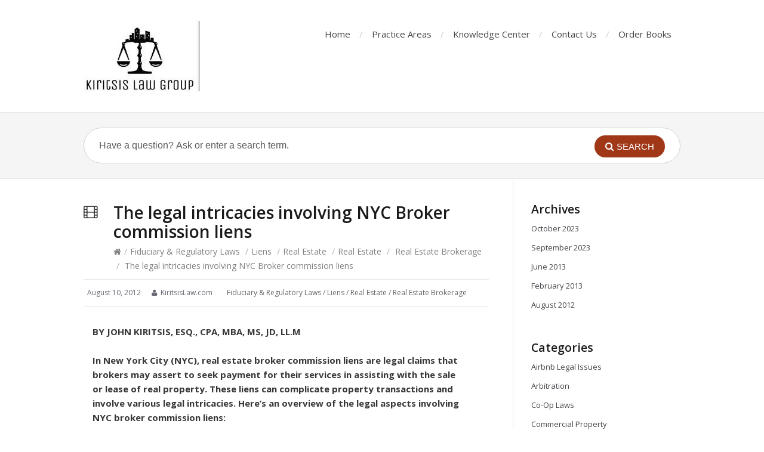

--- FILE ---
content_type: text/html; charset=UTF-8
request_url: https://www.kiritsislaw.com/nyc-broker-commission-liens/
body_size: 15959
content:
<!DOCTYPE html>
<html dir="ltr" lang="en-US" prefix="og: https://ogp.me/ns#">
<head>
  <meta http-equiv="X-UA-Compatible" content="IE=Edge"/>
  <meta charset="UTF-8" />
  <meta name="viewport" content="width=device-width">
  <meta name="format-detection" content="telephone=no">
  <title>The legal intricacies involving NYC Broker commission liens - Kiritsis Law Group</title>

		<!-- All in One SEO 4.9.1.1 - aioseo.com -->
	<meta name="description" content="BY JOHN KIRITSIS, ESQ., CPA, MBA, MS, JD, LL.M In New York City (NYC), real estate broker commission liens are legal claims that brokers may assert to seek payment for their services in assisting with the sale or lease of real property. These liens can complicate property transactions and involve various legal intricacies. Here&#039;s an" />
	<meta name="robots" content="max-image-preview:large" />
	<meta name="author" content="KiritsisLaw.com"/>
	<link rel="canonical" href="https://www.kiritsislaw.com/nyc-broker-commission-liens/" />
	<meta name="generator" content="All in One SEO (AIOSEO) 4.9.1.1" />
		<meta property="og:locale" content="en_US" />
		<meta property="og:site_name" content="Kiritsis Law Group  - The Law Office of John Kiritsis, Esq." />
		<meta property="og:type" content="article" />
		<meta property="og:title" content="The legal intricacies involving NYC Broker commission liens - Kiritsis Law Group" />
		<meta property="og:description" content="BY JOHN KIRITSIS, ESQ., CPA, MBA, MS, JD, LL.M In New York City (NYC), real estate broker commission liens are legal claims that brokers may assert to seek payment for their services in assisting with the sale or lease of real property. These liens can complicate property transactions and involve various legal intricacies. Here&#039;s an" />
		<meta property="og:url" content="https://www.kiritsislaw.com/nyc-broker-commission-liens/" />
		<meta property="article:published_time" content="2012-08-10T14:05:33+00:00" />
		<meta property="article:modified_time" content="2023-10-06T16:42:22+00:00" />
		<meta name="twitter:card" content="summary_large_image" />
		<meta name="twitter:title" content="The legal intricacies involving NYC Broker commission liens - Kiritsis Law Group" />
		<meta name="twitter:description" content="BY JOHN KIRITSIS, ESQ., CPA, MBA, MS, JD, LL.M In New York City (NYC), real estate broker commission liens are legal claims that brokers may assert to seek payment for their services in assisting with the sale or lease of real property. These liens can complicate property transactions and involve various legal intricacies. Here&#039;s an" />
		<script type="application/ld+json" class="aioseo-schema">
			{"@context":"https:\/\/schema.org","@graph":[{"@type":"BlogPosting","@id":"https:\/\/www.kiritsislaw.com\/nyc-broker-commission-liens\/#blogposting","name":"The legal intricacies involving NYC Broker commission liens - Kiritsis Law Group","headline":"The legal intricacies involving NYC Broker commission liens","author":{"@id":"https:\/\/www.kiritsislaw.com\/author\/kiritsislaw_11ue38\/#author"},"publisher":{"@id":"https:\/\/www.kiritsislaw.com\/#organization"},"datePublished":"2012-08-10T14:05:33+00:00","dateModified":"2023-10-06T16:42:22+00:00","inLanguage":"en-US","commentCount":13,"mainEntityOfPage":{"@id":"https:\/\/www.kiritsislaw.com\/nyc-broker-commission-liens\/#webpage"},"isPartOf":{"@id":"https:\/\/www.kiritsislaw.com\/nyc-broker-commission-liens\/#webpage"},"articleSection":"Fiduciary &amp; Regulatory Laws, Liens, Real Estate, Real Estate Brokerage, Video"},{"@type":"BreadcrumbList","@id":"https:\/\/www.kiritsislaw.com\/nyc-broker-commission-liens\/#breadcrumblist","itemListElement":[{"@type":"ListItem","@id":"https:\/\/www.kiritsislaw.com#listItem","position":1,"name":"Home","item":"https:\/\/www.kiritsislaw.com","nextItem":{"@type":"ListItem","@id":"https:\/\/www.kiritsislaw.com\/category\/real-estate\/#listItem","name":"Real Estate"}},{"@type":"ListItem","@id":"https:\/\/www.kiritsislaw.com\/category\/real-estate\/#listItem","position":2,"name":"Real Estate","item":"https:\/\/www.kiritsislaw.com\/category\/real-estate\/","nextItem":{"@type":"ListItem","@id":"https:\/\/www.kiritsislaw.com\/category\/real-estate\/real-estate-brokerage\/#listItem","name":"Real Estate Brokerage"},"previousItem":{"@type":"ListItem","@id":"https:\/\/www.kiritsislaw.com#listItem","name":"Home"}},{"@type":"ListItem","@id":"https:\/\/www.kiritsislaw.com\/category\/real-estate\/real-estate-brokerage\/#listItem","position":3,"name":"Real Estate Brokerage","item":"https:\/\/www.kiritsislaw.com\/category\/real-estate\/real-estate-brokerage\/","nextItem":{"@type":"ListItem","@id":"https:\/\/www.kiritsislaw.com\/nyc-broker-commission-liens\/#listItem","name":"The legal intricacies involving NYC Broker commission liens"},"previousItem":{"@type":"ListItem","@id":"https:\/\/www.kiritsislaw.com\/category\/real-estate\/#listItem","name":"Real Estate"}},{"@type":"ListItem","@id":"https:\/\/www.kiritsislaw.com\/nyc-broker-commission-liens\/#listItem","position":4,"name":"The legal intricacies involving NYC Broker commission liens","previousItem":{"@type":"ListItem","@id":"https:\/\/www.kiritsislaw.com\/category\/real-estate\/real-estate-brokerage\/#listItem","name":"Real Estate Brokerage"}}]},{"@type":"Organization","@id":"https:\/\/www.kiritsislaw.com\/#organization","name":"Just another WordPress site","description":"The Law Office of John Kiritsis, Esq.","url":"https:\/\/www.kiritsislaw.com\/"},{"@type":"Person","@id":"https:\/\/www.kiritsislaw.com\/author\/kiritsislaw_11ue38\/#author","url":"https:\/\/www.kiritsislaw.com\/author\/kiritsislaw_11ue38\/","name":"KiritsisLaw.com"},{"@type":"WebPage","@id":"https:\/\/www.kiritsislaw.com\/nyc-broker-commission-liens\/#webpage","url":"https:\/\/www.kiritsislaw.com\/nyc-broker-commission-liens\/","name":"The legal intricacies involving NYC Broker commission liens - Kiritsis Law Group","description":"BY JOHN KIRITSIS, ESQ., CPA, MBA, MS, JD, LL.M In New York City (NYC), real estate broker commission liens are legal claims that brokers may assert to seek payment for their services in assisting with the sale or lease of real property. These liens can complicate property transactions and involve various legal intricacies. Here's an","inLanguage":"en-US","isPartOf":{"@id":"https:\/\/www.kiritsislaw.com\/#website"},"breadcrumb":{"@id":"https:\/\/www.kiritsislaw.com\/nyc-broker-commission-liens\/#breadcrumblist"},"author":{"@id":"https:\/\/www.kiritsislaw.com\/author\/kiritsislaw_11ue38\/#author"},"creator":{"@id":"https:\/\/www.kiritsislaw.com\/author\/kiritsislaw_11ue38\/#author"},"datePublished":"2012-08-10T14:05:33+00:00","dateModified":"2023-10-06T16:42:22+00:00"},{"@type":"WebSite","@id":"https:\/\/www.kiritsislaw.com\/#website","url":"https:\/\/www.kiritsislaw.com\/","name":"Just another WordPress site","description":"The Law Office of John Kiritsis, Esq.","inLanguage":"en-US","publisher":{"@id":"https:\/\/www.kiritsislaw.com\/#organization"}}]}
		</script>
		<!-- All in One SEO -->

<meta name="description" content="BY JOHN KIRITSIS, ESQ. , CPA, MBA, MS, JD, LL" />
<meta name="robots" content="index,follow" />
<link rel="canonical" href="https://www.kiritsislaw.com/nyc-broker-commission-liens/" />
<meta property="og:locale" content="en_US" />
<meta property="og:type" content="article" />
<meta property="og:title" content="The legal intricacies involving NYC Broker commission liens, Kiritsis Law Group" />
<meta property="og:description" content="BY JOHN KIRITSIS, ESQ. , CPA, MBA, MS, JD, LL" />
<meta property="og:url" content="https://www.kiritsislaw.com/nyc-broker-commission-liens/" />
<meta property="og:site_name" name="copyright" content="Kiritsis Law Group " />
<link rel='dns-prefetch' href='//www.kiritsislaw.com' />
<link rel='dns-prefetch' href='//stats.wp.com' />
<link rel='dns-prefetch' href='//fonts.googleapis.com' />
<link rel="alternate" type="application/rss+xml" title="Kiritsis Law Group  &raquo; Feed" href="https://www.kiritsislaw.com/feed/" />
<link rel="alternate" type="application/rss+xml" title="Kiritsis Law Group  &raquo; Comments Feed" href="https://www.kiritsislaw.com/comments/feed/" />
<link rel="alternate" type="application/rss+xml" title="Kiritsis Law Group  &raquo; The legal intricacies involving NYC Broker commission liens Comments Feed" href="https://www.kiritsislaw.com/nyc-broker-commission-liens/feed/" />
<link rel="alternate" title="oEmbed (JSON)" type="application/json+oembed" href="https://www.kiritsislaw.com/wp-json/oembed/1.0/embed?url=https%3A%2F%2Fwww.kiritsislaw.com%2Fnyc-broker-commission-liens%2F" />
<link rel="alternate" title="oEmbed (XML)" type="text/xml+oembed" href="https://www.kiritsislaw.com/wp-json/oembed/1.0/embed?url=https%3A%2F%2Fwww.kiritsislaw.com%2Fnyc-broker-commission-liens%2F&#038;format=xml" />
		<!-- This site uses the Google Analytics by MonsterInsights plugin v9.11.1 - Using Analytics tracking - https://www.monsterinsights.com/ -->
		<!-- Note: MonsterInsights is not currently configured on this site. The site owner needs to authenticate with Google Analytics in the MonsterInsights settings panel. -->
					<!-- No tracking code set -->
				<!-- / Google Analytics by MonsterInsights -->
		<style id='wp-img-auto-sizes-contain-inline-css' type='text/css'>
img:is([sizes=auto i],[sizes^="auto," i]){contain-intrinsic-size:3000px 1500px}
/*# sourceURL=wp-img-auto-sizes-contain-inline-css */
</style>
<style id='wp-emoji-styles-inline-css' type='text/css'>

	img.wp-smiley, img.emoji {
		display: inline !important;
		border: none !important;
		box-shadow: none !important;
		height: 1em !important;
		width: 1em !important;
		margin: 0 0.07em !important;
		vertical-align: -0.1em !important;
		background: none !important;
		padding: 0 !important;
	}
/*# sourceURL=wp-emoji-styles-inline-css */
</style>
<style id='wp-block-library-inline-css' type='text/css'>
:root{--wp-block-synced-color:#7a00df;--wp-block-synced-color--rgb:122,0,223;--wp-bound-block-color:var(--wp-block-synced-color);--wp-editor-canvas-background:#ddd;--wp-admin-theme-color:#007cba;--wp-admin-theme-color--rgb:0,124,186;--wp-admin-theme-color-darker-10:#006ba1;--wp-admin-theme-color-darker-10--rgb:0,107,160.5;--wp-admin-theme-color-darker-20:#005a87;--wp-admin-theme-color-darker-20--rgb:0,90,135;--wp-admin-border-width-focus:2px}@media (min-resolution:192dpi){:root{--wp-admin-border-width-focus:1.5px}}.wp-element-button{cursor:pointer}:root .has-very-light-gray-background-color{background-color:#eee}:root .has-very-dark-gray-background-color{background-color:#313131}:root .has-very-light-gray-color{color:#eee}:root .has-very-dark-gray-color{color:#313131}:root .has-vivid-green-cyan-to-vivid-cyan-blue-gradient-background{background:linear-gradient(135deg,#00d084,#0693e3)}:root .has-purple-crush-gradient-background{background:linear-gradient(135deg,#34e2e4,#4721fb 50%,#ab1dfe)}:root .has-hazy-dawn-gradient-background{background:linear-gradient(135deg,#faaca8,#dad0ec)}:root .has-subdued-olive-gradient-background{background:linear-gradient(135deg,#fafae1,#67a671)}:root .has-atomic-cream-gradient-background{background:linear-gradient(135deg,#fdd79a,#004a59)}:root .has-nightshade-gradient-background{background:linear-gradient(135deg,#330968,#31cdcf)}:root .has-midnight-gradient-background{background:linear-gradient(135deg,#020381,#2874fc)}:root{--wp--preset--font-size--normal:16px;--wp--preset--font-size--huge:42px}.has-regular-font-size{font-size:1em}.has-larger-font-size{font-size:2.625em}.has-normal-font-size{font-size:var(--wp--preset--font-size--normal)}.has-huge-font-size{font-size:var(--wp--preset--font-size--huge)}.has-text-align-center{text-align:center}.has-text-align-left{text-align:left}.has-text-align-right{text-align:right}.has-fit-text{white-space:nowrap!important}#end-resizable-editor-section{display:none}.aligncenter{clear:both}.items-justified-left{justify-content:flex-start}.items-justified-center{justify-content:center}.items-justified-right{justify-content:flex-end}.items-justified-space-between{justify-content:space-between}.screen-reader-text{border:0;clip-path:inset(50%);height:1px;margin:-1px;overflow:hidden;padding:0;position:absolute;width:1px;word-wrap:normal!important}.screen-reader-text:focus{background-color:#ddd;clip-path:none;color:#444;display:block;font-size:1em;height:auto;left:5px;line-height:normal;padding:15px 23px 14px;text-decoration:none;top:5px;width:auto;z-index:100000}html :where(.has-border-color){border-style:solid}html :where([style*=border-top-color]){border-top-style:solid}html :where([style*=border-right-color]){border-right-style:solid}html :where([style*=border-bottom-color]){border-bottom-style:solid}html :where([style*=border-left-color]){border-left-style:solid}html :where([style*=border-width]){border-style:solid}html :where([style*=border-top-width]){border-top-style:solid}html :where([style*=border-right-width]){border-right-style:solid}html :where([style*=border-bottom-width]){border-bottom-style:solid}html :where([style*=border-left-width]){border-left-style:solid}html :where(img[class*=wp-image-]){height:auto;max-width:100%}:where(figure){margin:0 0 1em}html :where(.is-position-sticky){--wp-admin--admin-bar--position-offset:var(--wp-admin--admin-bar--height,0px)}@media screen and (max-width:600px){html :where(.is-position-sticky){--wp-admin--admin-bar--position-offset:0px}}

/*# sourceURL=wp-block-library-inline-css */
</style><style id='wp-block-archives-inline-css' type='text/css'>
.wp-block-archives{box-sizing:border-box}.wp-block-archives-dropdown label{display:block}
/*# sourceURL=https://www.kiritsislaw.com/wp-includes/blocks/archives/style.min.css */
</style>
<style id='wp-block-categories-inline-css' type='text/css'>
.wp-block-categories{box-sizing:border-box}.wp-block-categories.alignleft{margin-right:2em}.wp-block-categories.alignright{margin-left:2em}.wp-block-categories.wp-block-categories-dropdown.aligncenter{text-align:center}.wp-block-categories .wp-block-categories__label{display:block;width:100%}
/*# sourceURL=https://www.kiritsislaw.com/wp-includes/blocks/categories/style.min.css */
</style>
<style id='wp-block-heading-inline-css' type='text/css'>
h1:where(.wp-block-heading).has-background,h2:where(.wp-block-heading).has-background,h3:where(.wp-block-heading).has-background,h4:where(.wp-block-heading).has-background,h5:where(.wp-block-heading).has-background,h6:where(.wp-block-heading).has-background{padding:1.25em 2.375em}h1.has-text-align-left[style*=writing-mode]:where([style*=vertical-lr]),h1.has-text-align-right[style*=writing-mode]:where([style*=vertical-rl]),h2.has-text-align-left[style*=writing-mode]:where([style*=vertical-lr]),h2.has-text-align-right[style*=writing-mode]:where([style*=vertical-rl]),h3.has-text-align-left[style*=writing-mode]:where([style*=vertical-lr]),h3.has-text-align-right[style*=writing-mode]:where([style*=vertical-rl]),h4.has-text-align-left[style*=writing-mode]:where([style*=vertical-lr]),h4.has-text-align-right[style*=writing-mode]:where([style*=vertical-rl]),h5.has-text-align-left[style*=writing-mode]:where([style*=vertical-lr]),h5.has-text-align-right[style*=writing-mode]:where([style*=vertical-rl]),h6.has-text-align-left[style*=writing-mode]:where([style*=vertical-lr]),h6.has-text-align-right[style*=writing-mode]:where([style*=vertical-rl]){rotate:180deg}
/*# sourceURL=https://www.kiritsislaw.com/wp-includes/blocks/heading/style.min.css */
</style>
<style id='wp-block-group-inline-css' type='text/css'>
.wp-block-group{box-sizing:border-box}:where(.wp-block-group.wp-block-group-is-layout-constrained){position:relative}
/*# sourceURL=https://www.kiritsislaw.com/wp-includes/blocks/group/style.min.css */
</style>
<style id='wp-block-paragraph-inline-css' type='text/css'>
.is-small-text{font-size:.875em}.is-regular-text{font-size:1em}.is-large-text{font-size:2.25em}.is-larger-text{font-size:3em}.has-drop-cap:not(:focus):first-letter{float:left;font-size:8.4em;font-style:normal;font-weight:100;line-height:.68;margin:.05em .1em 0 0;text-transform:uppercase}body.rtl .has-drop-cap:not(:focus):first-letter{float:none;margin-left:.1em}p.has-drop-cap.has-background{overflow:hidden}:root :where(p.has-background){padding:1.25em 2.375em}:where(p.has-text-color:not(.has-link-color)) a{color:inherit}p.has-text-align-left[style*="writing-mode:vertical-lr"],p.has-text-align-right[style*="writing-mode:vertical-rl"]{rotate:180deg}
/*# sourceURL=https://www.kiritsislaw.com/wp-includes/blocks/paragraph/style.min.css */
</style>
<style id='global-styles-inline-css' type='text/css'>
:root{--wp--preset--aspect-ratio--square: 1;--wp--preset--aspect-ratio--4-3: 4/3;--wp--preset--aspect-ratio--3-4: 3/4;--wp--preset--aspect-ratio--3-2: 3/2;--wp--preset--aspect-ratio--2-3: 2/3;--wp--preset--aspect-ratio--16-9: 16/9;--wp--preset--aspect-ratio--9-16: 9/16;--wp--preset--color--black: #000000;--wp--preset--color--cyan-bluish-gray: #abb8c3;--wp--preset--color--white: #ffffff;--wp--preset--color--pale-pink: #f78da7;--wp--preset--color--vivid-red: #cf2e2e;--wp--preset--color--luminous-vivid-orange: #ff6900;--wp--preset--color--luminous-vivid-amber: #fcb900;--wp--preset--color--light-green-cyan: #7bdcb5;--wp--preset--color--vivid-green-cyan: #00d084;--wp--preset--color--pale-cyan-blue: #8ed1fc;--wp--preset--color--vivid-cyan-blue: #0693e3;--wp--preset--color--vivid-purple: #9b51e0;--wp--preset--gradient--vivid-cyan-blue-to-vivid-purple: linear-gradient(135deg,rgb(6,147,227) 0%,rgb(155,81,224) 100%);--wp--preset--gradient--light-green-cyan-to-vivid-green-cyan: linear-gradient(135deg,rgb(122,220,180) 0%,rgb(0,208,130) 100%);--wp--preset--gradient--luminous-vivid-amber-to-luminous-vivid-orange: linear-gradient(135deg,rgb(252,185,0) 0%,rgb(255,105,0) 100%);--wp--preset--gradient--luminous-vivid-orange-to-vivid-red: linear-gradient(135deg,rgb(255,105,0) 0%,rgb(207,46,46) 100%);--wp--preset--gradient--very-light-gray-to-cyan-bluish-gray: linear-gradient(135deg,rgb(238,238,238) 0%,rgb(169,184,195) 100%);--wp--preset--gradient--cool-to-warm-spectrum: linear-gradient(135deg,rgb(74,234,220) 0%,rgb(151,120,209) 20%,rgb(207,42,186) 40%,rgb(238,44,130) 60%,rgb(251,105,98) 80%,rgb(254,248,76) 100%);--wp--preset--gradient--blush-light-purple: linear-gradient(135deg,rgb(255,206,236) 0%,rgb(152,150,240) 100%);--wp--preset--gradient--blush-bordeaux: linear-gradient(135deg,rgb(254,205,165) 0%,rgb(254,45,45) 50%,rgb(107,0,62) 100%);--wp--preset--gradient--luminous-dusk: linear-gradient(135deg,rgb(255,203,112) 0%,rgb(199,81,192) 50%,rgb(65,88,208) 100%);--wp--preset--gradient--pale-ocean: linear-gradient(135deg,rgb(255,245,203) 0%,rgb(182,227,212) 50%,rgb(51,167,181) 100%);--wp--preset--gradient--electric-grass: linear-gradient(135deg,rgb(202,248,128) 0%,rgb(113,206,126) 100%);--wp--preset--gradient--midnight: linear-gradient(135deg,rgb(2,3,129) 0%,rgb(40,116,252) 100%);--wp--preset--font-size--small: 13px;--wp--preset--font-size--medium: 20px;--wp--preset--font-size--large: 36px;--wp--preset--font-size--x-large: 42px;--wp--preset--spacing--20: 0.44rem;--wp--preset--spacing--30: 0.67rem;--wp--preset--spacing--40: 1rem;--wp--preset--spacing--50: 1.5rem;--wp--preset--spacing--60: 2.25rem;--wp--preset--spacing--70: 3.38rem;--wp--preset--spacing--80: 5.06rem;--wp--preset--shadow--natural: 6px 6px 9px rgba(0, 0, 0, 0.2);--wp--preset--shadow--deep: 12px 12px 50px rgba(0, 0, 0, 0.4);--wp--preset--shadow--sharp: 6px 6px 0px rgba(0, 0, 0, 0.2);--wp--preset--shadow--outlined: 6px 6px 0px -3px rgb(255, 255, 255), 6px 6px rgb(0, 0, 0);--wp--preset--shadow--crisp: 6px 6px 0px rgb(0, 0, 0);}:where(.is-layout-flex){gap: 0.5em;}:where(.is-layout-grid){gap: 0.5em;}body .is-layout-flex{display: flex;}.is-layout-flex{flex-wrap: wrap;align-items: center;}.is-layout-flex > :is(*, div){margin: 0;}body .is-layout-grid{display: grid;}.is-layout-grid > :is(*, div){margin: 0;}:where(.wp-block-columns.is-layout-flex){gap: 2em;}:where(.wp-block-columns.is-layout-grid){gap: 2em;}:where(.wp-block-post-template.is-layout-flex){gap: 1.25em;}:where(.wp-block-post-template.is-layout-grid){gap: 1.25em;}.has-black-color{color: var(--wp--preset--color--black) !important;}.has-cyan-bluish-gray-color{color: var(--wp--preset--color--cyan-bluish-gray) !important;}.has-white-color{color: var(--wp--preset--color--white) !important;}.has-pale-pink-color{color: var(--wp--preset--color--pale-pink) !important;}.has-vivid-red-color{color: var(--wp--preset--color--vivid-red) !important;}.has-luminous-vivid-orange-color{color: var(--wp--preset--color--luminous-vivid-orange) !important;}.has-luminous-vivid-amber-color{color: var(--wp--preset--color--luminous-vivid-amber) !important;}.has-light-green-cyan-color{color: var(--wp--preset--color--light-green-cyan) !important;}.has-vivid-green-cyan-color{color: var(--wp--preset--color--vivid-green-cyan) !important;}.has-pale-cyan-blue-color{color: var(--wp--preset--color--pale-cyan-blue) !important;}.has-vivid-cyan-blue-color{color: var(--wp--preset--color--vivid-cyan-blue) !important;}.has-vivid-purple-color{color: var(--wp--preset--color--vivid-purple) !important;}.has-black-background-color{background-color: var(--wp--preset--color--black) !important;}.has-cyan-bluish-gray-background-color{background-color: var(--wp--preset--color--cyan-bluish-gray) !important;}.has-white-background-color{background-color: var(--wp--preset--color--white) !important;}.has-pale-pink-background-color{background-color: var(--wp--preset--color--pale-pink) !important;}.has-vivid-red-background-color{background-color: var(--wp--preset--color--vivid-red) !important;}.has-luminous-vivid-orange-background-color{background-color: var(--wp--preset--color--luminous-vivid-orange) !important;}.has-luminous-vivid-amber-background-color{background-color: var(--wp--preset--color--luminous-vivid-amber) !important;}.has-light-green-cyan-background-color{background-color: var(--wp--preset--color--light-green-cyan) !important;}.has-vivid-green-cyan-background-color{background-color: var(--wp--preset--color--vivid-green-cyan) !important;}.has-pale-cyan-blue-background-color{background-color: var(--wp--preset--color--pale-cyan-blue) !important;}.has-vivid-cyan-blue-background-color{background-color: var(--wp--preset--color--vivid-cyan-blue) !important;}.has-vivid-purple-background-color{background-color: var(--wp--preset--color--vivid-purple) !important;}.has-black-border-color{border-color: var(--wp--preset--color--black) !important;}.has-cyan-bluish-gray-border-color{border-color: var(--wp--preset--color--cyan-bluish-gray) !important;}.has-white-border-color{border-color: var(--wp--preset--color--white) !important;}.has-pale-pink-border-color{border-color: var(--wp--preset--color--pale-pink) !important;}.has-vivid-red-border-color{border-color: var(--wp--preset--color--vivid-red) !important;}.has-luminous-vivid-orange-border-color{border-color: var(--wp--preset--color--luminous-vivid-orange) !important;}.has-luminous-vivid-amber-border-color{border-color: var(--wp--preset--color--luminous-vivid-amber) !important;}.has-light-green-cyan-border-color{border-color: var(--wp--preset--color--light-green-cyan) !important;}.has-vivid-green-cyan-border-color{border-color: var(--wp--preset--color--vivid-green-cyan) !important;}.has-pale-cyan-blue-border-color{border-color: var(--wp--preset--color--pale-cyan-blue) !important;}.has-vivid-cyan-blue-border-color{border-color: var(--wp--preset--color--vivid-cyan-blue) !important;}.has-vivid-purple-border-color{border-color: var(--wp--preset--color--vivid-purple) !important;}.has-vivid-cyan-blue-to-vivid-purple-gradient-background{background: var(--wp--preset--gradient--vivid-cyan-blue-to-vivid-purple) !important;}.has-light-green-cyan-to-vivid-green-cyan-gradient-background{background: var(--wp--preset--gradient--light-green-cyan-to-vivid-green-cyan) !important;}.has-luminous-vivid-amber-to-luminous-vivid-orange-gradient-background{background: var(--wp--preset--gradient--luminous-vivid-amber-to-luminous-vivid-orange) !important;}.has-luminous-vivid-orange-to-vivid-red-gradient-background{background: var(--wp--preset--gradient--luminous-vivid-orange-to-vivid-red) !important;}.has-very-light-gray-to-cyan-bluish-gray-gradient-background{background: var(--wp--preset--gradient--very-light-gray-to-cyan-bluish-gray) !important;}.has-cool-to-warm-spectrum-gradient-background{background: var(--wp--preset--gradient--cool-to-warm-spectrum) !important;}.has-blush-light-purple-gradient-background{background: var(--wp--preset--gradient--blush-light-purple) !important;}.has-blush-bordeaux-gradient-background{background: var(--wp--preset--gradient--blush-bordeaux) !important;}.has-luminous-dusk-gradient-background{background: var(--wp--preset--gradient--luminous-dusk) !important;}.has-pale-ocean-gradient-background{background: var(--wp--preset--gradient--pale-ocean) !important;}.has-electric-grass-gradient-background{background: var(--wp--preset--gradient--electric-grass) !important;}.has-midnight-gradient-background{background: var(--wp--preset--gradient--midnight) !important;}.has-small-font-size{font-size: var(--wp--preset--font-size--small) !important;}.has-medium-font-size{font-size: var(--wp--preset--font-size--medium) !important;}.has-large-font-size{font-size: var(--wp--preset--font-size--large) !important;}.has-x-large-font-size{font-size: var(--wp--preset--font-size--x-large) !important;}
/*# sourceURL=global-styles-inline-css */
</style>

<style id='classic-theme-styles-inline-css' type='text/css'>
/*! This file is auto-generated */
.wp-block-button__link{color:#fff;background-color:#32373c;border-radius:9999px;box-shadow:none;text-decoration:none;padding:calc(.667em + 2px) calc(1.333em + 2px);font-size:1.125em}.wp-block-file__button{background:#32373c;color:#fff;text-decoration:none}
/*# sourceURL=/wp-includes/css/classic-themes.min.css */
</style>
<link rel='stylesheet' id='ht_toc-style-css-css' href='https://www.kiritsislaw.com/wp-content/plugins/heroic-table-of-contents/dist/blocks.style.build.css?ver=1765302218' type='text/css' media='all' />
<link rel='stylesheet' id='wc-gallery-style-css' href='https://www.kiritsislaw.com/wp-content/plugins/boldgrid-gallery/includes/css/style.css?ver=1.55' type='text/css' media='all' />
<link rel='stylesheet' id='wc-gallery-popup-style-css' href='https://www.kiritsislaw.com/wp-content/plugins/boldgrid-gallery/includes/css/magnific-popup.css?ver=1.1.0' type='text/css' media='all' />
<link rel='stylesheet' id='wc-gallery-flexslider-style-css' href='https://www.kiritsislaw.com/wp-content/plugins/boldgrid-gallery/includes/vendors/flexslider/flexslider.css?ver=2.6.1' type='text/css' media='all' />
<link rel='stylesheet' id='wc-gallery-owlcarousel-style-css' href='https://www.kiritsislaw.com/wp-content/plugins/boldgrid-gallery/includes/vendors/owlcarousel/assets/owl.carousel.css?ver=2.1.4' type='text/css' media='all' />
<link rel='stylesheet' id='wc-gallery-owlcarousel-theme-style-css' href='https://www.kiritsislaw.com/wp-content/plugins/boldgrid-gallery/includes/vendors/owlcarousel/assets/owl.theme.default.css?ver=2.1.4' type='text/css' media='all' />
<link rel='stylesheet' id='shortcodes-css-css' href='https://www.kiritsislaw.com/wp-content/plugins/knowhow-tools/shortcodes//shortcodes.css?ver=6.9' type='text/css' media='all' />
<link rel='stylesheet' id='theme-style-css' href='https://www.kiritsislaw.com/wp-content/themes/knowhow/style.css?ver=6.9' type='text/css' media='all' />
<style id='theme-style-inline-css' type='text/css'>
 
				/* Links */
				a, 
				a:visited { color:#a03717; }
				a:hover, 
				.widget a:hover,
				#primary-nav ul a:hover,
				#footer-nav a:hover,
				#breadcrumbs a:hover { color:#a03717; }
				
				/* Theme Color */
				#commentform #submit, 
				.st_faq h2.active .action, 
				.widget_categories ul span, 
				.pagination .current, 
				.tags a, 
				.page-links span,
				#comments .comment-meta .author-badge,
				input[type="reset"],
				input[type="submit"],
				input[type="button"] { background: #a03717; }
				#live-search #searchsubmit, input[type="submit"] { background-color: #a03717; }
				.tags a:before { border-color: transparent #a03717 transparent transparent; }

				
				
				
/*# sourceURL=theme-style-inline-css */
</style>
<link rel='stylesheet' id='theme-font-css' href='https://fonts.googleapis.com/css?family=Open+Sans:400,400italic,600,700&#038;subset=latin,latin-ext' type='text/css' media='all' />
<link rel='stylesheet' id='font-awesome-css' href='https://www.kiritsislaw.com/wp-content/themes/knowhow/css/font-awesome.min.css?ver=6.9' type='text/css' media='all' />
<link rel='stylesheet' id='boldgrid-components-css' href='https://www.kiritsislaw.com/wp-content/plugins/post-and-page-builder/assets/css/components.min.css?ver=2.16.5' type='text/css' media='all' />
<link rel='stylesheet' id='boldgrid-fe-css' href='https://www.kiritsislaw.com/wp-content/plugins/post-and-page-builder/assets/css/editor-fe.min.css?ver=1.27.9' type='text/css' media='all' />
<link rel='stylesheet' id='boldgrid-custom-styles-css' href='https://www.kiritsislaw.com/wp-content/plugins/post-and-page-builder/assets/css/custom-styles.css?ver=6.9' type='text/css' media='all' />
<link rel='stylesheet' id='bgpbpp-public-css' href='https://www.kiritsislaw.com/wp-content/plugins/post-and-page-builder-premium/dist/application.min.css?ver=1.2.7' type='text/css' media='all' />
<script type="text/javascript" src="https://www.kiritsislaw.com/wp-includes/js/jquery/jquery.min.js?ver=3.7.1" id="jquery-core-js"></script>
<script type="text/javascript" src="https://www.kiritsislaw.com/wp-includes/js/jquery/jquery-migrate.min.js?ver=3.4.1" id="jquery-migrate-js"></script>
<script type="text/javascript" src="https://www.kiritsislaw.com/wp-includes/js/dist/vendor/react.min.js?ver=18.3.1.1" id="react-js"></script>
<script type="text/javascript" src="https://www.kiritsislaw.com/wp-includes/js/dist/vendor/react-dom.min.js?ver=18.3.1.1" id="react-dom-js"></script>
<script type="text/javascript" src="https://www.kiritsislaw.com/wp-includes/js/dist/escape-html.min.js?ver=6561a406d2d232a6fbd2" id="wp-escape-html-js"></script>
<script type="text/javascript" src="https://www.kiritsislaw.com/wp-includes/js/dist/element.min.js?ver=6a582b0c827fa25df3dd" id="wp-element-js"></script>
<script type="text/javascript" src="https://www.kiritsislaw.com/wp-includes/js/dist/vendor/react-jsx-runtime.min.js?ver=18.3.1" id="react-jsx-runtime-js"></script>
<script type="text/javascript" src="https://www.kiritsislaw.com/wp-includes/js/dist/primitives.min.js?ver=0b5dcc337aa7cbf75570" id="wp-primitives-js"></script>
<script type="text/javascript" src="https://www.kiritsislaw.com/wp-includes/js/dist/dom-ready.min.js?ver=f77871ff7694fffea381" id="wp-dom-ready-js"></script>
<script type="text/javascript" src="https://www.kiritsislaw.com/wp-includes/js/dist/hooks.min.js?ver=dd5603f07f9220ed27f1" id="wp-hooks-js"></script>
<script type="text/javascript" src="https://www.kiritsislaw.com/wp-includes/js/dist/i18n.min.js?ver=c26c3dc7bed366793375" id="wp-i18n-js"></script>
<script type="text/javascript" id="wp-i18n-js-after">
/* <![CDATA[ */
wp.i18n.setLocaleData( { 'text direction\u0004ltr': [ 'ltr' ] } );
//# sourceURL=wp-i18n-js-after
/* ]]> */
</script>
<script type="text/javascript" src="https://www.kiritsislaw.com/wp-includes/js/dist/a11y.min.js?ver=cb460b4676c94bd228ed" id="wp-a11y-js"></script>
<script type="text/javascript" src="https://www.kiritsislaw.com/wp-includes/js/dist/deprecated.min.js?ver=e1f84915c5e8ae38964c" id="wp-deprecated-js"></script>
<script type="text/javascript" src="https://www.kiritsislaw.com/wp-includes/js/dist/dom.min.js?ver=26edef3be6483da3de2e" id="wp-dom-js"></script>
<script type="text/javascript" src="https://www.kiritsislaw.com/wp-includes/js/dist/is-shallow-equal.min.js?ver=e0f9f1d78d83f5196979" id="wp-is-shallow-equal-js"></script>
<script type="text/javascript" src="https://www.kiritsislaw.com/wp-includes/js/dist/keycodes.min.js?ver=34c8fb5e7a594a1c8037" id="wp-keycodes-js"></script>
<script type="text/javascript" src="https://www.kiritsislaw.com/wp-includes/js/dist/priority-queue.min.js?ver=2d59d091223ee9a33838" id="wp-priority-queue-js"></script>
<script type="text/javascript" src="https://www.kiritsislaw.com/wp-includes/js/dist/compose.min.js?ver=7a9b375d8c19cf9d3d9b" id="wp-compose-js"></script>
<script type="text/javascript" src="https://www.kiritsislaw.com/wp-includes/js/dist/vendor/moment.min.js?ver=2.30.1" id="moment-js"></script>
<script type="text/javascript" id="moment-js-after">
/* <![CDATA[ */
moment.updateLocale( 'en_US', {"months":["January","February","March","April","May","June","July","August","September","October","November","December"],"monthsShort":["Jan","Feb","Mar","Apr","May","Jun","Jul","Aug","Sep","Oct","Nov","Dec"],"weekdays":["Sunday","Monday","Tuesday","Wednesday","Thursday","Friday","Saturday"],"weekdaysShort":["Sun","Mon","Tue","Wed","Thu","Fri","Sat"],"week":{"dow":1},"longDateFormat":{"LT":"g:i a","LTS":null,"L":null,"LL":"F j, Y","LLL":"F j, Y g:i a","LLLL":null}} );
//# sourceURL=moment-js-after
/* ]]> */
</script>
<script type="text/javascript" src="https://www.kiritsislaw.com/wp-includes/js/dist/date.min.js?ver=795a56839718d3ff7eae" id="wp-date-js"></script>
<script type="text/javascript" id="wp-date-js-after">
/* <![CDATA[ */
wp.date.setSettings( {"l10n":{"locale":"en_US","months":["January","February","March","April","May","June","July","August","September","October","November","December"],"monthsShort":["Jan","Feb","Mar","Apr","May","Jun","Jul","Aug","Sep","Oct","Nov","Dec"],"weekdays":["Sunday","Monday","Tuesday","Wednesday","Thursday","Friday","Saturday"],"weekdaysShort":["Sun","Mon","Tue","Wed","Thu","Fri","Sat"],"meridiem":{"am":"am","pm":"pm","AM":"AM","PM":"PM"},"relative":{"future":"%s from now","past":"%s ago","s":"a second","ss":"%d seconds","m":"a minute","mm":"%d minutes","h":"an hour","hh":"%d hours","d":"a day","dd":"%d days","M":"a month","MM":"%d months","y":"a year","yy":"%d years"},"startOfWeek":1},"formats":{"time":"g:i a","date":"F j, Y","datetime":"F j, Y g:i a","datetimeAbbreviated":"M j, Y g:i a"},"timezone":{"offset":0,"offsetFormatted":"0","string":"","abbr":""}} );
//# sourceURL=wp-date-js-after
/* ]]> */
</script>
<script type="text/javascript" src="https://www.kiritsislaw.com/wp-includes/js/dist/html-entities.min.js?ver=e8b78b18a162491d5e5f" id="wp-html-entities-js"></script>
<script type="text/javascript" src="https://www.kiritsislaw.com/wp-includes/js/dist/private-apis.min.js?ver=4f465748bda624774139" id="wp-private-apis-js"></script>
<script type="text/javascript" src="https://www.kiritsislaw.com/wp-includes/js/dist/redux-routine.min.js?ver=8bb92d45458b29590f53" id="wp-redux-routine-js"></script>
<script type="text/javascript" src="https://www.kiritsislaw.com/wp-includes/js/dist/data.min.js?ver=f940198280891b0b6318" id="wp-data-js"></script>
<script type="text/javascript" id="wp-data-js-after">
/* <![CDATA[ */
( function() {
	var userId = 0;
	var storageKey = "WP_DATA_USER_" + userId;
	wp.data
		.use( wp.data.plugins.persistence, { storageKey: storageKey } );
} )();
//# sourceURL=wp-data-js-after
/* ]]> */
</script>
<script type="text/javascript" src="https://www.kiritsislaw.com/wp-includes/js/dist/rich-text.min.js?ver=5bdbb44f3039529e3645" id="wp-rich-text-js"></script>
<script type="text/javascript" src="https://www.kiritsislaw.com/wp-includes/js/dist/warning.min.js?ver=d69bc18c456d01c11d5a" id="wp-warning-js"></script>
<script type="text/javascript" src="https://www.kiritsislaw.com/wp-includes/js/dist/components.min.js?ver=ad5cb4227f07a3d422ad" id="wp-components-js"></script>
<script type="text/javascript" id="plugin-divi-js-js-extra">
/* <![CDATA[ */
var marketgoo = {"nonce":"8f82d8f55c","accessToken":"eyJhbGciOiJIUzI1NiJ9.eyJ1dWlkIjoiYjU2OTlkNDViYjRiNjc1NjAwN2NiMmY3MmNhZDQ3MWI3ODgxYzQ1ZiJ9.HeH6yaGPeq5ZcZqLBkudmg2iKwazpOIUpIFw3dyUMUk","currentVersion":"1.4.10","partnerKey":"dreamhost","baseURL":"https://www.kiritsislaw.com/wp-json/","siteName":"Kiritsis Law Group ","uuid":"b5699d45bb4b6756007cb2f72cad471b7881c45f","pluginDir":"dreamhost-seo-toolkit","pluginName":"DreamHost SEO Toolkit","locale":"en_US","sentryDns":"https://761f4dc20d964f33b9a288e486a18625@sentry.io/1553667","favicon":"https://seotool.dreamhost.com/themes/dreamhost/img/icon.svg"};
//# sourceURL=plugin-divi-js-js-extra
/* ]]> */
</script>
<script type="text/javascript" src="https://www.kiritsislaw.com/wp-content/plugins/dreamhost-seo-toolkit/editor/divirtido.js?ver=6.9" id="plugin-divi-js-js"></script>
<link rel="https://api.w.org/" href="https://www.kiritsislaw.com/wp-json/" /><link rel="alternate" title="JSON" type="application/json" href="https://www.kiritsislaw.com/wp-json/wp/v2/posts/19" /><link rel="EditURI" type="application/rsd+xml" title="RSD" href="https://www.kiritsislaw.com/xmlrpc.php?rsd" />
<meta name="generator" content="WordPress 6.9" />
<link rel='shortlink' href='https://www.kiritsislaw.com/?p=19' />
	<style>img#wpstats{display:none}</style>
		<!--[if lt IE 9]><script src="https://www.kiritsislaw.com/wp-content/themes/knowhow/js/html5.js"></script><![endif]--><!--[if (gte IE 6)&(lte IE 8)]><script src="https://www.kiritsislaw.com/wp-content/themes/knowhow/js/selectivizr-min.js"></script><![endif]--><link rel="shortcut icon" href="https://www.kiritsislaw.com/wp-content/uploads/2023/10/icon.jpg"/>
<link rel="icon" href="https://www.kiritsislaw.com/wp-content/uploads/2023/10/cropped-icon-32x32.jpg" sizes="32x32" />
<link rel="icon" href="https://www.kiritsislaw.com/wp-content/uploads/2023/10/cropped-icon-192x192.jpg" sizes="192x192" />
<link rel="apple-touch-icon" href="https://www.kiritsislaw.com/wp-content/uploads/2023/10/cropped-icon-180x180.jpg" />
<meta name="msapplication-TileImage" content="https://www.kiritsislaw.com/wp-content/uploads/2023/10/cropped-icon-270x270.jpg" />
<link rel='stylesheet' id='gutenberg-styles-components-css' href='https://www.kiritsislaw.com/wp-content/plugins/dreamhost-seo-toolkit/editor/style-index.css?ver=6.9' type='text/css' media='all' />
<link rel='stylesheet' id='divi-custom-styles-css' href='https://www.kiritsislaw.com/wp-content/plugins/dreamhost-seo-toolkit/editor/divirtido.css?ver=6.9' type='text/css' media='all' />
</head>
<body class="wp-singular post-template-default single single-post postid-19 single-format-video wp-embed-responsive wp-theme-knowhow boldgrid-ppb">

  <!-- #site-container -->
  <div id="site-container" class="clearfix">

          <!-- #primary-nav-mobile -->
      <nav id="primary-nav-mobile">
        <a class="menu-toggle clearfix" href="#"><i class="fa fa-reorder"></i></a>
        <ul id="mobile-menu" class="clearfix"><li id="menu-item-127" class="menu-item menu-item-type-custom menu-item-object-custom menu-item-127"><a href="http://kiritsislaw.com">Home</a></li>
<li id="menu-item-126" class="menu-item menu-item-type-custom menu-item-object-custom menu-item-126"><a href="http://kiritsislaw.com/practiceareas">Practice Areas</a></li>
<li id="menu-item-437" class="menu-item menu-item-type-post_type menu-item-object-page menu-item-437"><a href="https://www.kiritsislaw.com/practiceareas/">Knowledge Center</a></li>
<li id="menu-item-124" class="menu-item menu-item-type-post_type menu-item-object-page menu-item-124"><a href="https://www.kiritsislaw.com/contact/">Contact Us</a></li>
<li id="menu-item-439" class="menu-item menu-item-type-post_type menu-item-object-page menu-item-439"><a href="https://www.kiritsislaw.com/knowledgecenter/">Order Books</a></li>
</ul>      </nav>
      <!-- /#primary-nav-mobile -->
    
    <!-- #header -->
    <header id="site-header" class="clearfix" role="banner">
      <div class="ht-container">

        <!-- #logo -->
        <div id="logo">
                    <a title="Kiritsis Law Group " href="https://www.kiritsislaw.com">
                          <img alt="Kiritsis Law Group " src="https://www.kiritsislaw.com/wp-content/uploads/2023/10/logo-1.jpg">
                      </a>
                  </div>
        <!-- /#logo -->

                  <!-- #primary-nav -->
          <nav id="primary-nav" role="navigation" class="clearfix">
            <ul id="menu-primary-nav" class="nav sf-menu clearfix"><li class="menu-item menu-item-type-custom menu-item-object-custom menu-item-127"><a href="http://kiritsislaw.com">Home</a></li>
<li class="menu-item menu-item-type-custom menu-item-object-custom menu-item-126"><a href="http://kiritsislaw.com/practiceareas">Practice Areas</a></li>
<li class="menu-item menu-item-type-post_type menu-item-object-page menu-item-437"><a href="https://www.kiritsislaw.com/practiceareas/">Knowledge Center</a></li>
<li class="menu-item menu-item-type-post_type menu-item-object-page menu-item-124"><a href="https://www.kiritsislaw.com/contact/">Contact Us</a></li>
<li class="menu-item menu-item-type-post_type menu-item-object-page menu-item-439"><a href="https://www.kiritsislaw.com/knowledgecenter/">Order Books</a></li>
</ul>          </nav>
          <!-- #primary-nav -->
        
      </div>
    </header>
    <!-- /#header -->

    <!-- #live-search -->
    <div id="live-search">
      <div class="ht-container">
        <div id="search-wrap">
          <form role="search" method="get" id="searchform" class="clearfix" action="https://www.kiritsislaw.com/">
            <input type="text" onfocus="if (this.value == 'Have a question? Ask or enter a search term.') {this.value = '';}" onblur="if (this.value == '')  {this.value = 'Have a question? Ask or enter a search term.';}" value="Have a question? Ask or enter a search term." name="s" id="s" autocapitalize="off" autocorrect="off" autocomplete="off" />
            <i class="live-search-loading fa fa-spinner fa-spin"></i>
            <button type="submit" id="searchsubmit">
              <i class='fa fa-search'></i><span>Search</span>
            </button>
          </form>
        </div>
      </div>
    </div>
<!-- /#live-search -->



<!-- #primary -->
<div id="primary" class="sidebar-right clearfix"> 
  <!-- .ht-container -->
  <div class="ht-container">

    <!-- #content -->
    <section id="content" role="main">
      
      <!-- #page-header -->
      <header id="page-header" class="clearfix">
        <h1 class="page-title">The legal intricacies involving NYC Broker commission liens</h1>
        <div id="breadcrumbs"><a href="https://www.kiritsislaw.com"><icon class="fa fa-home"></i></a><span class="sep">/</span><a href="https://www.kiritsislaw.com/category/fiduciary-regulatory-laws/" title="View all posts in Fiduciary &amp; Regulatory Laws" >Fiduciary &amp; Regulatory Laws</a> <span class="sep">/</span><a href="https://www.kiritsislaw.com/category/liens/" title="View all posts in Liens" >Liens</a> <span class="sep">/</span><a href="https://www.kiritsislaw.com/category/real-estate/" title="View all posts in Real Estate" >Real Estate</a> <span class="sep">/</span><a href="https://www.kiritsislaw.com/category/real-estate/">Real Estate</a> <span class="sep">/</span> <a href="https://www.kiritsislaw.com/category/real-estate/real-estate-brokerage/">Real Estate Brokerage</a> <span class="sep">/</span> The legal intricacies involving NYC Broker commission liens</div>      </header>
      <!-- /#page-header --> 

      
      
                
        
  <ul class="entry-meta clearfix">

          <li class="date"> 
        <i class="fa fa-time"></i>
        <time datetime="2012-08-10" itemprop="datePublished">August 10, 2012</time>
      </li>
    
          <li class="author">
        <i class="fa fa-user"></i>
        KiritsisLaw.com      </li>
    

          <li class="category">
        <i class="fa fa-folder-close"></i>
        <a href="https://www.kiritsislaw.com/category/fiduciary-regulatory-laws/" rel="category tag">Fiduciary &amp; Regulatory Laws</a> / <a href="https://www.kiritsislaw.com/category/liens/" rel="category tag">Liens</a> / <a href="https://www.kiritsislaw.com/category/real-estate/" rel="category tag">Real Estate</a> / <a href="https://www.kiritsislaw.com/category/real-estate/real-estate-brokerage/" rel="category tag">Real Estate Brokerage</a>      </li>
    
    
  </ul>
  
         
        <article id="post-19" class="clearfix post-19 post type-post status-publish format-video hentry category-fiduciary-regulatory-laws category-liens category-real-estate category-real-estate-brokerage post_format-post-format-video">
          
         <!-- .entry-header -->
         <header class="entry-header">
          
                             
             
       </header>
       <!-- /.entry-header -->
       
       
       <div class="entry-content">
        <div class="boldgrid-section">
<div class="container">
<div class="row">
<div class="col-lg-12 col-md-12 col-xs-12 col-sm-12">
<p><strong>BY JOHN KIRITSIS, ESQ., CPA, MBA, MS, JD, LL.M</strong></p>
<p><strong>In New York City (NYC), real estate broker commission liens are legal claims that brokers may assert to seek payment for their services in assisting with the sale or lease of real property. These liens can complicate property transactions and involve various legal intricacies. Here&#8217;s an overview of the legal aspects involving NYC broker commission liens:</strong></p>
<p><strong>&nbsp;</strong></p>
<ol class="">
<li><strong> Brokerage Agreements:</strong></li>
</ol>
<p><strong>Brokerage agreements between real estate brokers and property owners or sellers outline the terms and conditions under which the broker will provide services and earn a commission. These agreements may include provisions regarding the commission amount, payment terms, and circumstances under which the commission is earned.</strong></p>
<p><strong>&nbsp;</strong></p>
<ol start="2">
<li><strong> Commission Lien Creation:</strong></li>
</ol>
<p><strong>In NYC, brokers have the legal right to place a lien on the property for which they procured a buyer or tenant, even if the commission payment is disputed. This lien serves as security for the broker&#8217;s claim to receive the agreed-upon commission.</strong></p>
<p><strong>&nbsp;</strong></p>
<ol start="3">
<li><strong> Notice of Lien:</strong></li>
</ol>
<p><strong>To create a commission lien, the broker must file a &#8220;Notice of Lien for Real Estate Broker&#8217;s Commission&#8221; with the New York City Department of Finance. This notice provides public notice of the broker&#8217;s claim to the commission.</strong></p>
<p><strong>&nbsp;</strong></p>
<ol start="4">
<li><strong> Seller&#8217;s Agreement:</strong></li>
</ol>
<p><strong>In some cases, sellers may agree to indemnify the buyer against any broker commission claims, ensuring that the buyer is not responsible for the broker&#8217;s commission.</strong></p>
<p><strong>&nbsp;</strong></p>
<ol start="5">
<li><strong> Contract Contingencies:</strong></li>
</ol>
<p><strong>Buyers may include contract contingencies that require the seller to clear any broker commission liens before closing. This ensures that the buyer&#8217;s title to the property is free of any encumbrances.</strong></p>
<p><strong>&nbsp;</strong></p>
<ol start="6">
<li><strong> Impact on Closing:</strong></li>
</ol>
<p><strong>Broker commission liens can delay or complicate property transactions, as title companies and lenders may require the lien to be addressed before closing.</strong></p>
<p><strong>&nbsp;</strong></p>
<ol start="7">
<li><strong> Disputes and Challenges:</strong></li>
</ol>
<p><strong>Broker commission disputes can arise if the parties disagree on whether the broker&#8217;s efforts were the &#8220;procuring cause&#8221; of the transaction or if the terms of the commission were met. Such disputes may involve negotiations, mediation, or litigation.</strong></p>
<p><strong>&nbsp;</strong></p>
<ol start="8">
<li><strong> Lien Priority:</strong></li>
</ol>
<p><strong>Broker commission liens are junior liens, meaning they have lower priority than mortgages and other liens on the property. This means that, in the event of a foreclosure, mortgage lenders are typically paid before brokers.</strong></p>
<p><strong>&nbsp;</strong></p>
<ol start="9">
<li><strong> Lien Duration:</strong></li>
</ol>
<p><strong>Broker commission liens remain effective for one year from the date of filing. If the dispute is not resolved within that period, the broker may need to renew the lien.</strong></p>
<p><strong>&nbsp;</strong></p>
<ol start="10">
<li><strong> Legal Representation:</strong></li>
</ol>
<p><strong>Both property owners and brokers may benefit from legal representation when dealing with broker commission liens. Property owners may seek legal advice to challenge unjustified liens, while brokers may need assistance with enforcing their lien rights.</strong></p>
<p><strong>&nbsp;</strong></p>
<p><strong>Navigating broker commission liens in NYC requires an understanding of real estate and lien laws. If you&#8217;re involved in a property transaction or dispute related to broker commissions, consulting with legal professionals experienced in NYC real estate law is advisable to ensure that your rights and obligations are properly addressed.</strong></p>
<p><strong>&nbsp;</strong></p>
<p><strong>&nbsp;</strong></p>
<p><strong>Citations, References and Potentially Useful Resources for Further Information:</strong></p>
<p><strong>U.S. Constitution</strong></p>
<p><strong>New York State Constitution</strong></p>
<p><strong>Federal Securities Regulation</strong></p>
<p><strong>New York State Martin Act</strong></p>
<p><strong>New York Condominium Act</strong></p>
<p><strong>New York State Security Regulations</strong></p>
<p><strong>New York Business Corporation Law</strong></p>
<p><strong>New York Limited Liability Company Law</strong></p>
<p><strong>New York Uniform Partnership Act</strong></p>
<p><strong>Federal Internal Revenue Code</strong></p>
<p><strong>New York State Tax Laws, Rules &amp; Regulations</strong></p>
<p><strong>New York City Tax Laws, Rules &amp; Regulations</strong></p>
<p><strong>Winston Churchill Owners, Inc. v. Regents Real Estate Associates</strong></p>
<p><strong>Board of Managers of the Park Regis Condominium v. Park Regis Owners Corp.</strong></p>
<p><strong>Park Sutton Condominium v. 447 E. 57th St. LLC</strong></p>
<p><strong>28 E. 10th Street Corp. v. Veras</strong></p>
<p><strong>Riverside Syndicate, Inc. v. Munroe</strong></p>
<p><strong>Essex House Condominium v. Marks</strong></p>
<p><strong>The Parc Vendome Condominium v. Atkinson</strong></p>
<p><strong>54-56 Meserole Street Owners Corp. v. Rossi</strong></p>
<p><strong>The Beekman Regent Condominium v. Bottiglieri</strong></p>
<p><strong>Chelsea 19th LLC v. West 19th Street Realty LLC</strong></p>
<p><strong>ACRIS</strong></p>
<p><strong>New York Department of Finance</strong></p>
<p><strong>New York City Department of Buildings</strong></p>
<p><strong>New York City Bar Association</strong></p>
<p><strong>New York State&nbsp; Bar Association</strong></p>
<p><strong>Call 212 922 0005. Kiritsis Law Group.</strong></p>
<p><strong>Manhattan Office: 633 Third Avenue, New York, NY 10017. Phone# 212 922 0005.</strong></p>
<p><strong>New Jersey Office: 7309 Ventnor Avenue, Ventnor, NJ 08406.&nbsp; Phone# 212 922 0005.</strong></p>
<p><strong>Brooklyn Office:&nbsp; 6902 11th Avenue, Brooklyn, NY 11228. Phone# 212 922 0005.</strong></p>
<p><strong>&nbsp;</strong></p>
<p><strong>Feel free to call us at 212-922-0005 for a free, brief and confidential consultation.</strong></p>
<p><strong>Whether buying real estate, having years of un-filed tax returns, have an immigration question, considering to start a business, faced with a commercial/business dispute or thinking about getting a prenuptial agreement &#8212; Our law firm is willing, able and ready to assist you.&nbsp; Call us at 212 922 0005.</strong></p>
<p><strong>We represent businesses and individuals throughout the 5 boroughs of New York City and most of New Jersey.</strong></p>
<p><strong>&nbsp;</strong></p>
<p><strong>For a free, brief initial phone consultation with an attorney, call us today at 212 922 0005.</strong></p>
<p><strong>&nbsp;</strong></p>
<p><strong>Our law firm provides a full range of legal services, within the following practice areas:</strong></p>
<p><strong>Real Estate</strong></p>
<p><strong>&nbsp;</strong></p>
<p><strong>Business Law</strong></p>
<p><strong>&nbsp;</strong></p>
<p><strong>Tax &amp; Accounting Services</strong></p>
<p><strong>&nbsp;</strong></p>
<p><strong>Immigration Law</strong></p>
<p><strong>&nbsp;</strong></p>
<p><strong>Asset Protection</strong></p>
<p><strong>&nbsp;</strong></p>
<p><strong>Business/Commercial Litigation &amp; Disputes</strong></p>
<p><strong>&nbsp;</strong></p>
<p><strong>The materials available through this website and any other websites owned by John Kiritsis (individually and collectively, the &#8220;Website&#8221;) are the property of John Kiritsis and his entities, and are protected by copyright, trademark, and other intellectual property laws. You may not use, reproduce, download, store, post, broadcast, transmit, modify, sell, or make available to the public content from the Website without the prior written approval of John Kiritsis. Beware that any unauthorized use of John Kiritsis’ trademarks and copyrighted content for commercial purposes in violation of John Kiritsis&#8217;s intellectual property rights, will be vigorously enforced. All other trademarks, service marks and trade names referenced in this site are the property of John Kiritsis.</strong></p>
<p><strong>ANY AND ALL INFORMATION POSTED IN THIS WEBSITE SHALL NOT BE A SUBSTITUTE FOR LEGAL ADVISE BY PROPERLY LICENSED COMPETENT ATTORNEYS. FOR INFORMATIONAL ENTERTAINMENT PURPOSES ONLY.&nbsp; NOT SUBJECTED TO FINALIZED LEGAL EDIT WITH REGARDS TO CONTENT.&nbsp; SITE PRONE TO CONTAINING ERRORS OF STATEMENT OF LAWS, RULES AND/OR REGULATIONS WHERE APPLICABLE.&nbsp; </strong></p>
<p><strong>ATTORNEY ADVERTISING. PRIOR RESULTS DO NOT GUARANTEE A SIMILAR OUTCOME.</strong></p>
<p><strong>The views expressed by this author are not legally binding or reflective of the author, the author&#8217;s firm, the author&#8217;s employers, the author&#8217;s employees, or any individual and/or organization.</strong></p>
</div>
</div>
</div>
</div>
              </div>
      
            
    </article>

               
               
       <section id="related-posts" class="clearfix">
           <h3 id="related-posts-title">Related Articles</h3>
           <ul class="clearfix">              
              <li class="standard">
                <h4 class="entry-title"><a href="https://www.kiritsislaw.com/nyc-condo-rules-and-regulations/" rel="bookmark" title="NYC Condo Rules and Regulations">NYC Condo Rules and Regulations</a></h4>
            </li>

                      
              <li class="standard">
                <h4 class="entry-title"><a href="https://www.kiritsislaw.com/fiduciary-duty-rules-for-nyc-condo-boards/" rel="bookmark" title="Fiduciary Duty rules for NYC Condo Boards">Fiduciary Duty rules for NYC Condo Boards</a></h4>
            </li>

                      
              <li class="standard">
                <h4 class="entry-title"><a href="https://www.kiritsislaw.com/security-deposit-regulations-for-residential-leases-in-nyc/" rel="bookmark" title="Security Deposit Regulations for Residential Leases in NYC">Security Deposit Regulations for Residential Leases in NYC</a></h4>
            </li>

                      
              <li class="standard">
                <h4 class="entry-title"><a href="https://www.kiritsislaw.com/how-to-deal-with-condo-common-charge-late-payments-by-unit-owners-in-nyc/" rel="bookmark" title="How to deal with condo common charge late payments by unit owners in NYC?">How to deal with condo common charge late payments by unit owners in NYC?</a></h4>
            </li>

                      
              <li class="standard">
                <h4 class="entry-title"><a href="https://www.kiritsislaw.com/rentable-square-feet-when-dealing-with-nyc-condos-and-coops/" rel="bookmark" title="Rentable Square Feet when dealing with NYC Condos and Coops">Rentable Square Feet when dealing with NYC Condos and Coops</a></h4>
            </li>

                      
              <li class="standard">
                <h4 class="entry-title"><a href="https://www.kiritsislaw.com/in-new-york-city-can-a-zoning-lot-consist-of-more-than-one-tax-lot/" rel="bookmark" title="In New York City, can a zoning lot consist of more than one tax lot?">In New York City, can a zoning lot consist of more than one tax lot?</a></h4>
            </li>

            </ul></section>
      

<div id="comments" class="comments-area">

	
			<h3 id="comments-title">Comments</h3>

		<ol class="commentlist">
				<li class="trackback even thread-even depth-1" id="comment-22">
		<p>Pingback: <a href="https://adnrxonl.shop" class="url" rel="ugc external nofollow">ordering androxal using mastercard</a> </p>
	</li><!-- #comment-## -->
	<li class="trackback odd alt thread-odd thread-alt depth-1" id="comment-25">
		<p>Pingback: <a href="https://enclmph.life" class="url" rel="ugc external nofollow">purchase enclomiphene generic health</a> </p>
	</li><!-- #comment-## -->
	<li class="trackback even thread-even depth-1" id="comment-86">
		<p>Pingback: <a href="https://rifaxich.today/#" class="url" rel="ugc external nofollow">how to order rifaximin uk how to get</a> </p>
	</li><!-- #comment-## -->
	<li class="trackback odd alt thread-odd thread-alt depth-1" id="comment-90">
		<p>Pingback: <a href="https://xfxanmn.live/#" class="url" rel="ugc external nofollow">buy xifaxan generic now</a> </p>
	</li><!-- #comment-## -->
	<li class="trackback even thread-even depth-1" id="comment-150">
		<p>Pingback: <a href="https://stxorde.pro/#" class="url" rel="ugc external nofollow">order staxyn from canada</a> </p>
	</li><!-- #comment-## -->
	<li class="trackback odd alt thread-odd thread-alt depth-1" id="comment-152">
		<p>Pingback: <a href="https://orderavdrt.top/#" class="url" rel="ugc external nofollow">buy avodart generic pharmacy canada</a> </p>
	</li><!-- #comment-## -->
	<li class="trackback even thread-even depth-1" id="comment-209">
		<p>Pingback: <a href="https://dutatre.guru/#" class="url" rel="ugc external nofollow">purchase dutasteride buy mastercard</a> </p>
	</li><!-- #comment-## -->
	<li class="trackback odd alt thread-odd thread-alt depth-1" id="comment-210">
		<p>Pingback: <a href="https://flexecyclo.top/#" class="url" rel="ugc external nofollow">buy flexeril cyclobenzaprine generic no prescription</a> </p>
	</li><!-- #comment-## -->
	<li class="trackback even thread-even depth-1" id="comment-256">
		<p>Pingback: <a href="https://gabapntry.pro/#" class="url" rel="ugc external nofollow">cheapest buy gabapentin price uk</a> </p>
	</li><!-- #comment-## -->
	<li class="trackback odd alt thread-odd thread-alt depth-1" id="comment-260">
		<p>Pingback: <a href="https://fildeonline.pro/#" class="url" rel="ugc external nofollow">online order fildena generic pharmacy online</a> </p>
	</li><!-- #comment-## -->
	<li class="trackback even thread-even depth-1" id="comment-298">
		<p>Pingback: <a href="https://itrnznre.top/#" class="url" rel="ugc external nofollow">ordering itraconazole buy dallas</a> </p>
	</li><!-- #comment-## -->
	<li class="trackback odd alt thread-odd thread-alt depth-1" id="comment-302">
		<p>Pingback: <a href="https://kmgczech.pro/#" class="url" rel="ugc external nofollow">kamagra bez lékařského předpisu</a> </p>
	</li><!-- #comment-## -->
	<li class="trackback even thread-even depth-1" id="comment-335">
		<p>Pingback: <a href="https://kmgrpari.pro/#" class="url" rel="ugc external nofollow">acheter kamagra en ligne sans ordonnance et sans abonnement</a> </p>
	</li><!-- #comment-## -->
		</ol><!-- .commentlist -->

		
	

</div><!-- #comments .comments-area -->

</section>
<!-- #content -->

    <!-- #sidebar -->
  <aside id="sidebar" role="complementary">
    <div id="block-5" class="widget widget_block clearfix"><div class="wp-block-group"><div class="wp-block-group__inner-container is-layout-flow wp-block-group-is-layout-flow"><h2 class="wp-block-heading">Archives</h2><ul class="wp-block-archives-list wp-block-archives">	<li><a href='https://www.kiritsislaw.com/2023/10/'>October 2023</a></li>
	<li><a href='https://www.kiritsislaw.com/2023/09/'>September 2023</a></li>
	<li><a href='https://www.kiritsislaw.com/2013/06/'>June 2013</a></li>
	<li><a href='https://www.kiritsislaw.com/2013/02/'>February 2013</a></li>
	<li><a href='https://www.kiritsislaw.com/2012/08/'>August 2012</a></li>
</ul></div></div></div><div id="block-6" class="widget widget_block clearfix"><div class="wp-block-group"><div class="wp-block-group__inner-container is-layout-flow wp-block-group-is-layout-flow"><h2 class="wp-block-heading">Categories</h2><ul class="wp-block-categories-list wp-block-categories">	<li class="cat-item cat-item-81"><a href="https://www.kiritsislaw.com/category/airbnb-legal-issues/">Airbnb Legal Issues</a>
</li>
	<li class="cat-item cat-item-78"><a href="https://www.kiritsislaw.com/category/fiduciary-regulatory-laws/arbitration/">Arbitration</a>
</li>
	<li class="cat-item cat-item-71"><a href="https://www.kiritsislaw.com/category/co-op-laws/">Co-Op Laws</a>
</li>
	<li class="cat-item cat-item-63"><a href="https://www.kiritsislaw.com/category/property-laws/commercial-property/">Commercial Property</a>
</li>
	<li class="cat-item cat-item-82"><a href="https://www.kiritsislaw.com/category/condominium/condo-boards/">Condo Boards</a>
</li>
	<li class="cat-item cat-item-50"><a href="https://www.kiritsislaw.com/category/condominium/">Condominium</a>
</li>
	<li class="cat-item cat-item-68"><a href="https://www.kiritsislaw.com/category/construction-laws/">Construction Laws</a>
</li>
	<li class="cat-item cat-item-83"><a href="https://www.kiritsislaw.com/category/co-op-laws/coop-boards/">Coop Boards</a>
</li>
	<li class="cat-item cat-item-72"><a href="https://www.kiritsislaw.com/category/emotional-support-animals/">Emotional Support Animals</a>
</li>
	<li class="cat-item cat-item-85"><a href="https://www.kiritsislaw.com/category/environmental-toxic-laws/">Environmental &amp; Toxic Laws</a>
</li>
	<li class="cat-item cat-item-73"><a href="https://www.kiritsislaw.com/category/fiduciary-regulatory-laws/">Fiduciary &amp; Regulatory Laws</a>
</li>
	<li class="cat-item cat-item-35"><a href="https://www.kiritsislaw.com/category/liens/">Liens</a>
</li>
	<li class="cat-item cat-item-84"><a href="https://www.kiritsislaw.com/category/condominium/multiple-tenants-in-condos/">Multiple Tenants in Condos</a>
</li>
	<li class="cat-item cat-item-80"><a href="https://www.kiritsislaw.com/category/property-laws/property-clauses-leases/">Property Clauses &amp; Leases</a>
</li>
	<li class="cat-item cat-item-55"><a href="https://www.kiritsislaw.com/category/property-laws/property-construction-laws/">Property Construction Laws</a>
</li>
	<li class="cat-item cat-item-79"><a href="https://www.kiritsislaw.com/category/property-laws/property-disputes/">Property Disputes</a>
</li>
	<li class="cat-item cat-item-45"><a href="https://www.kiritsislaw.com/category/property-laws/">Property Laws</a>
</li>
	<li class="cat-item cat-item-49"><a href="https://www.kiritsislaw.com/category/real-estate/">Real Estate</a>
</li>
	<li class="cat-item cat-item-76"><a href="https://www.kiritsislaw.com/category/real-estate/real-estate-brokerage/">Real Estate Brokerage</a>
</li>
	<li class="cat-item cat-item-51"><a href="https://www.kiritsislaw.com/category/real-estate/real-estate-collections/">Real Estate Collections</a>
</li>
	<li class="cat-item cat-item-60"><a href="https://www.kiritsislaw.com/category/real-estate/real-estate-market/">Real Estate Market</a>
</li>
	<li class="cat-item cat-item-74"><a href="https://www.kiritsislaw.com/category/condominium/sex-offender-issues/">Sex Offender Issues</a>
</li>
	<li class="cat-item cat-item-48"><a href="https://www.kiritsislaw.com/category/technology-property/">Technology laws within Property</a>
</li>
	<li class="cat-item cat-item-67"><a href="https://www.kiritsislaw.com/category/bankruptcy-laws/">U.S. Bankruptcy Laws</a>
</li>
	<li class="cat-item cat-item-75"><a href="https://www.kiritsislaw.com/category/condominium/warranty-of-habitability/">Warranty of Habitability</a>
</li>
	<li class="cat-item cat-item-77"><a href="https://www.kiritsislaw.com/category/yellowstone-injunction/">Yellowstone Injunction</a>
</li>
</ul></div></div></div>    <!-- #sidebar -->
  </aside>
  
</div>
<!-- .ht-container -->
</div>
<!-- /#primary -->

<!-- #footer-widgets -->
  <div id="footer-widgets" class="clearfix">
    <!-- .ht-container -->
    <div class="ht-container">

      <div class="row stacked"><div id="block-25" class="widget widget_block column col-half">
<h2 class="wp-block-heading">                                                                            <a href="http://midtownattorneycpa.com/">ADA Compliance and Disclaimer (midtownattorneycpa.com)</a> </h2>
</div><div id="block-29" class="widget widget_block widget_text column col-half">
<p>All Rights Reserved.  For more information see our law firm's website pages regarding Intellectual Property Disclaimer, Privacy Policy, Terms of Service, Terms and Conditions, ADA Compliance &amp; Disclaimer, Attorney Advertising Disclaimer Notice, Prohibition Against Attorney Guarantee Disclaimer, Covid-19 Compliance &amp; Disclaimer, Attorney Client Bill of Rights, Taxpayer Advocate Office Bill of Rights, Conflict of Interest Firm Policy, Firm Policy on Escrow Services, Firm Billing Practices &amp; Policies.</p>
</div><div id="block-18" class="widget widget_block widget_text column col-half">
<p></p>
</div></div>

    </div>
  </div>
<!-- /#footer-widgets -->

<!-- #site-footer -->
<footer id="site-footer" class="clearfix" role="contentinfo">
  <div class="ht-container">

        <nav id="footer-nav" role="navigation">
      <ul id="menu-primary-nav-1" class="nav-footer clearfix"><li class="menu-item menu-item-type-custom menu-item-object-custom menu-item-127"><a href="http://kiritsislaw.com">Home</a></li>
<li class="menu-item menu-item-type-custom menu-item-object-custom menu-item-126"><a href="http://kiritsislaw.com/practiceareas">Practice Areas</a></li>
<li class="menu-item menu-item-type-post_type menu-item-object-page menu-item-437"><a href="https://www.kiritsislaw.com/practiceareas/">Knowledge Center</a></li>
<li class="menu-item menu-item-type-post_type menu-item-object-page menu-item-124"><a href="https://www.kiritsislaw.com/contact/">Contact Us</a></li>
<li class="menu-item menu-item-type-post_type menu-item-object-page menu-item-439"><a href="https://www.kiritsislaw.com/knowledgecenter/">Order Books</a></li>
</ul>    </nav>
  
  <small id="copyright">
      © Copyright 2023 Kiritsis Law Group  </small>
  
</div>
<!-- /.ht-container -->
</footer> 
<!-- /#site-footer -->

<!-- /#site-container -->
</div>

<script type="speculationrules">
{"prefetch":[{"source":"document","where":{"and":[{"href_matches":"/*"},{"not":{"href_matches":["/wp-*.php","/wp-admin/*","/wp-content/uploads/*","/wp-content/*","/wp-content/plugins/*","/wp-content/themes/knowhow/*","/*\\?(.+)"]}},{"not":{"selector_matches":"a[rel~=\"nofollow\"]"}},{"not":{"selector_matches":".no-prefetch, .no-prefetch a"}}]},"eagerness":"conservative"}]}
</script>
<div id="marketgoo-app-modal" class="et_fb_ignore_iframe"><div class="et_fb_ignore_iframe"></div></div><div id="marketgoo-settings" class="et_fb_ignore_iframe"></div>        <script type="text/javascript">
            if (typeof jQuery === 'function') {
                jQuery(window).on('et_builder_api_ready et_fb_section_content_change', function(event) {
                    window.parent.postMessage({ eventType : event.type })
                })
            }
        </script>	<script type="text/javascript">
	jQuery(document).ready(function() {
	jQuery('#live-search #s').liveSearch({url: 'https://www.kiritsislaw.com/index.php?ajax=1&s='});
	});
	</script>
<script type="text/javascript" src="https://www.kiritsislaw.com/wp-content/plugins/heroic-table-of-contents/dist/script.min.js?ver=1765302218" id="ht_toc-script-js-js"></script>
<script type="module"  src="https://www.kiritsislaw.com/wp-content/plugins/all-in-one-seo-pack/dist/Lite/assets/table-of-contents.95d0dfce.js?ver=4.9.1.1" id="aioseo/js/src/vue/standalone/blocks/table-of-contents/frontend.js-js"></script>
<script type="text/javascript" src="https://www.kiritsislaw.com/wp-includes/js/imagesloaded.min.js?ver=5.0.0" id="imagesloaded-js"></script>
<script type="text/javascript" src="https://www.kiritsislaw.com/wp-includes/js/masonry.min.js?ver=4.2.2" id="masonry-js"></script>
<script type="text/javascript" src="https://www.kiritsislaw.com/wp-includes/js/jquery/jquery.masonry.min.js?ver=3.1.2b" id="jquery-masonry-js"></script>
<script type="text/javascript" src="https://www.kiritsislaw.com/wp-content/plugins/knowhow-tools/shortcodes//shortcodes.js?ver=6.9" id="shortcodes-js-js"></script>
<script type="text/javascript" src="https://www.kiritsislaw.com/wp-content/themes/knowhow/js/functions.js?ver=6.9" id="st_theme_custom-js"></script>
<script type="text/javascript" id="jetpack-stats-js-before">
/* <![CDATA[ */
_stq = window._stq || [];
_stq.push([ "view", JSON.parse("{\"v\":\"ext\",\"blog\":\"223602902\",\"post\":\"19\",\"tz\":\"0\",\"srv\":\"www.kiritsislaw.com\",\"j\":\"1:15.3.1\"}") ]);
_stq.push([ "clickTrackerInit", "223602902", "19" ]);
//# sourceURL=jetpack-stats-js-before
/* ]]> */
</script>
<script type="text/javascript" src="https://stats.wp.com/e-202603.js" id="jetpack-stats-js" defer="defer" data-wp-strategy="defer"></script>
<script type="text/javascript" id="boldgrid-editor-public-js-extra">
/* <![CDATA[ */
var BoldgridEditorPublic = {"is_boldgrid_theme":"","colors":{"defaults":["rgb(33, 150, 243)","rgb(13, 71, 161)","rgb(187, 222, 251)","rgb(238, 238, 238)","rgb(19, 19, 19)"],"neutral":"white"},"theme":"KnowHow"};
//# sourceURL=boldgrid-editor-public-js-extra
/* ]]> */
</script>
<script type="text/javascript" src="https://www.kiritsislaw.com/wp-content/plugins/post-and-page-builder/assets/dist/public.min.js?ver=1.27.9" id="boldgrid-editor-public-js"></script>
<script type="text/javascript" src="https://www.kiritsislaw.com/wp-content/plugins/post-and-page-builder-premium/dist/application.min.js?ver=1.2.7" id="bgpbpp-public-js"></script>
<script type="text/javascript" src="https://www.kiritsislaw.com/wp-content/themes/knowhow/js/jquery.livesearch.js?ver=6.9" id="st_live_search-js"></script>
<script id="wp-emoji-settings" type="application/json">
{"baseUrl":"https://s.w.org/images/core/emoji/17.0.2/72x72/","ext":".png","svgUrl":"https://s.w.org/images/core/emoji/17.0.2/svg/","svgExt":".svg","source":{"concatemoji":"https://www.kiritsislaw.com/wp-includes/js/wp-emoji-release.min.js?ver=6.9"}}
</script>
<script type="module">
/* <![CDATA[ */
/*! This file is auto-generated */
const a=JSON.parse(document.getElementById("wp-emoji-settings").textContent),o=(window._wpemojiSettings=a,"wpEmojiSettingsSupports"),s=["flag","emoji"];function i(e){try{var t={supportTests:e,timestamp:(new Date).valueOf()};sessionStorage.setItem(o,JSON.stringify(t))}catch(e){}}function c(e,t,n){e.clearRect(0,0,e.canvas.width,e.canvas.height),e.fillText(t,0,0);t=new Uint32Array(e.getImageData(0,0,e.canvas.width,e.canvas.height).data);e.clearRect(0,0,e.canvas.width,e.canvas.height),e.fillText(n,0,0);const a=new Uint32Array(e.getImageData(0,0,e.canvas.width,e.canvas.height).data);return t.every((e,t)=>e===a[t])}function p(e,t){e.clearRect(0,0,e.canvas.width,e.canvas.height),e.fillText(t,0,0);var n=e.getImageData(16,16,1,1);for(let e=0;e<n.data.length;e++)if(0!==n.data[e])return!1;return!0}function u(e,t,n,a){switch(t){case"flag":return n(e,"\ud83c\udff3\ufe0f\u200d\u26a7\ufe0f","\ud83c\udff3\ufe0f\u200b\u26a7\ufe0f")?!1:!n(e,"\ud83c\udde8\ud83c\uddf6","\ud83c\udde8\u200b\ud83c\uddf6")&&!n(e,"\ud83c\udff4\udb40\udc67\udb40\udc62\udb40\udc65\udb40\udc6e\udb40\udc67\udb40\udc7f","\ud83c\udff4\u200b\udb40\udc67\u200b\udb40\udc62\u200b\udb40\udc65\u200b\udb40\udc6e\u200b\udb40\udc67\u200b\udb40\udc7f");case"emoji":return!a(e,"\ud83e\u1fac8")}return!1}function f(e,t,n,a){let r;const o=(r="undefined"!=typeof WorkerGlobalScope&&self instanceof WorkerGlobalScope?new OffscreenCanvas(300,150):document.createElement("canvas")).getContext("2d",{willReadFrequently:!0}),s=(o.textBaseline="top",o.font="600 32px Arial",{});return e.forEach(e=>{s[e]=t(o,e,n,a)}),s}function r(e){var t=document.createElement("script");t.src=e,t.defer=!0,document.head.appendChild(t)}a.supports={everything:!0,everythingExceptFlag:!0},new Promise(t=>{let n=function(){try{var e=JSON.parse(sessionStorage.getItem(o));if("object"==typeof e&&"number"==typeof e.timestamp&&(new Date).valueOf()<e.timestamp+604800&&"object"==typeof e.supportTests)return e.supportTests}catch(e){}return null}();if(!n){if("undefined"!=typeof Worker&&"undefined"!=typeof OffscreenCanvas&&"undefined"!=typeof URL&&URL.createObjectURL&&"undefined"!=typeof Blob)try{var e="postMessage("+f.toString()+"("+[JSON.stringify(s),u.toString(),c.toString(),p.toString()].join(",")+"));",a=new Blob([e],{type:"text/javascript"});const r=new Worker(URL.createObjectURL(a),{name:"wpTestEmojiSupports"});return void(r.onmessage=e=>{i(n=e.data),r.terminate(),t(n)})}catch(e){}i(n=f(s,u,c,p))}t(n)}).then(e=>{for(const n in e)a.supports[n]=e[n],a.supports.everything=a.supports.everything&&a.supports[n],"flag"!==n&&(a.supports.everythingExceptFlag=a.supports.everythingExceptFlag&&a.supports[n]);var t;a.supports.everythingExceptFlag=a.supports.everythingExceptFlag&&!a.supports.flag,a.supports.everything||((t=a.source||{}).concatemoji?r(t.concatemoji):t.wpemoji&&t.twemoji&&(r(t.twemoji),r(t.wpemoji)))});
//# sourceURL=https://www.kiritsislaw.com/wp-includes/js/wp-emoji-loader.min.js
/* ]]> */
</script>
</body>
</html>

--- FILE ---
content_type: text/css
request_url: https://www.kiritsislaw.com/wp-content/plugins/dreamhost-seo-toolkit/editor/divirtido.css?ver=6.9
body_size: 584
content:
#marketgoo-app-modal{display:none;position:absolute;top:0}#marketgoo-app-modal.visible{display:block}#marketgoo-settings{pointer-events:auto}.et-fb-page-settings-bar__column--main>:not(.et-fb-button-group.et-fb-button-group--primary){margin-left:-65px!important;width:257px!important}.et-fb-page-settings-bar__column--relative>:not(.et-fb-button-group.et-fb-button-group--primary){display:none!important}
:root{--vivid-red:var(--wp--preset--color--vivid-red,#cf2e2e);--light-gray:var(--wp--preset--color--light-gray,#e5e5e5);--spacing--40:var(--wp--preset--spacing--40,0.44rem);--spacing--50:var(--wp--preset--spacing--50,1.5rem)}.focus-keyword__notice{margin:20px}.focus-keyword__table{text-align:left;width:100%}.focus-keyword__table th:last-child{align-items:center;display:flex}.focus-keyword__table tbody tr{cursor:pointer}.focus-keyword__table tbody td{padding:var(--spacing--40)}.focus-keyword__table tbody tr.checked,.focus-keyword__table tbody tr:hover{background-color:var(--light-gray)}.focus-keyword__table tbody tr.empty{background-color:inherit;color:var(--light-gray);cursor:default}.components-button-group .components-button.is-primary{box-shadow:none}.components-button-group{width:100%}.form-error input[type=text]:focus{border-color:var(--vivid-red);box-shadow:0 0 0 1px var(--vivid-red)}.form-error p{color:var(--vivid-red)}.focus-keyword__notice{margin-left:0}.focus-keyword__notice .components-notice{background-color:#dcdcdc;margin-left:0;padding-right:0}.components-button-group{margin-top:var(--spacing--50)}.meta-description__input-help,.perfect-title__input-help{flex-basis:80%;word-break:break-word}.meta-description__input-help--error,.perfect-title__input-help--error{color:var(--vivid-red)}
.mktseo-notice--blocker{background-color:#f6f7f7;margin:30px 16px;padding:3px 16px 16px}
.tag{align-items:center;border-radius:4px;color:#fff;display:inline-flex;font-weight:600;height:20px;padding:0 8px}.tag.is-pro{background:#ac18b4}
.modal-subtitle{font-size:18px;text-align:center}.modal-features{background:#f1f5f8;border-radius:5;padding:20px;width:100%}.modal-features ul{margin:0}.modal-features--item{align-items:center;display:flex;font-weight:600;gap:10px;margin-bottom:10px}.components-button.upgrade-btn{--wp-admin-theme-color-darker-10:#811287;--wp-admin-theme-color-darker-20:#560c5a;--wp-admin-border-width-focus:0;--wp-components-color-background:transparent;background-color:#ac18b4;border-radius:4px;margin:24px 0 0}
